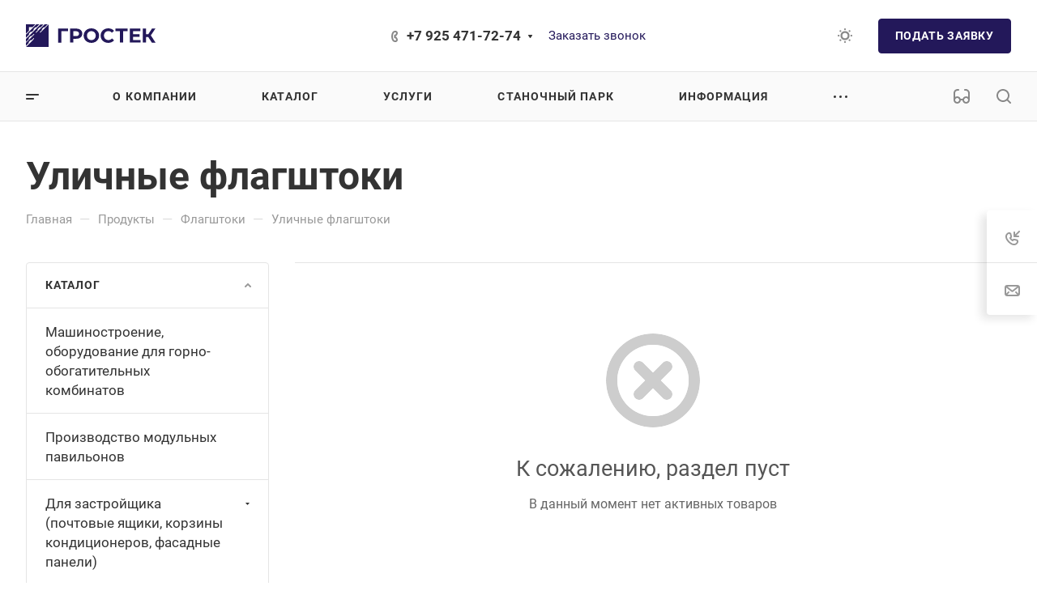

--- FILE ---
content_type: text/css
request_url: https://grostek.ru/bitrix/cache/css/s2/aspro-allcorp3/page_be2b14f2734124d726a80ed0766f8176/page_be2b14f2734124d726a80ed0766f8176_v1.css?17555225072604
body_size: 763
content:


/* Start:/bitrix/templates/aspro-allcorp3/components/bitrix/catalog/main/style.min.css?17555218081874*/
.group_description_block.bottom{padding:40px 0 0;margin-bottom:30px}.no_goods{padding:87px 30px 50px;border-top:1px solid #e5e5e5}.js-load-wrapper>.no_goods{margin-top:-1px}.no_goods .no_products{position:relative}.no_goods .no_products:before{content:"";position:relative;width:117px;height:117px;background:url(/bitrix/templates/aspro-allcorp3/components/bitrix/catalog/main/../../../../images/empty_catalog.png) 0 0 no-repeat;display:block;margin:auto auto 23px}.no_goods .button{float:right;margin:17px 0 0}.wrap_text_empty{padding:10px 0 15px 0;text-align:center}.wrap_text_empty .middle_text{padding:16px 0 0;display:inline-block}#main .catalog-maxwidth .bottom-links-block,#main .catalog-maxwidth .catalog-detail__bottom-info .detail-block:not(.tizers){margin-left:auto;margin-right:auto}html.bx-ie #main .catalog-maxwidth .bottom-links-block,html.bx-ie #main .catalog-maxwidth .catalog-detail__bottom-info .detail-block:not(.tizers){flex-basis:auto}.right_block.narrow_N .catalog-maxwidth .bottom-links-block,.right_block.narrow_N .catalog-maxwidth .catalog-detail__bottom-info .detail-block:not(.tizers){max-width:1156px}.section-content-wrapper .text_after_items{margin-top:49px}.catalog-detail__gallery{max-width:calc(var(--sizeImage) + var(--paddingRightLeft,0px));max-height:calc((var(--sizeImage) * var(--ratio,1)) + var(--bottomGallery,70px))}.catalog-detail__gallery-wrapper{position:relative;width:100%;padding-top:var(--paddingImage,100%)}.catalog-detail__gallery__item--big{position:relative;padding-top:var(--paddingImage,100%);width:100%;height:100%;line-height:var(--sizeImage);max-width:var(--sizeImage);max-height:var(--sizeImage);margin:0 auto}.catalog-detail__gallery.catalog-detail__gallery--vertical{padding-left:90px;max-width:calc(var(--sizeImage) + var(--paddingRightLeft,90px))}@media (max-width:1199px){.catalog-detail__gallery.catalog-detail__gallery--vertical{padding-left:0;max-width:var(--sizeImage)}}
/* End */


/* Start:/bitrix/templates/aspro-allcorp3/css/images_detail.min.css?1755521808274*/
.catalog-detail__gallery{--sizeImage:520px;--bottomGallery:74px}.catalog-detail__gallery--322px{--sizeImage:322px}.catalog-detail__gallery--388px{--sizeImage:388px}.catalog-detail__gallery--454px{--sizeImage:454px}.ratio--horizontal{--ratio:2/3}.ratio--vertical{--ratio:3/2}
/* End */
/* /bitrix/templates/aspro-allcorp3/components/bitrix/catalog/main/style.min.css?17555218081874 */
/* /bitrix/templates/aspro-allcorp3/css/images_detail.min.css?1755521808274 */


--- FILE ---
content_type: image/svg+xml
request_url: https://grostek.ru/upload/CAllcorp3/976/pr2jglfmzi9vjhbg7z3tjg3t4m2fuemm/logo.svg
body_size: 6785
content:
<svg width="160" height="28" viewBox="0 0 160 28" fill="none" xmlns="http://www.w3.org/2000/svg">
<path fill-rule="evenodd" clip-rule="evenodd" d="M0.114083 27.9693H28.0834V0L18.0282 10.0552C17.9872 10.0986 17.9309 10.1242 17.8713 10.1265H17.1866C17.1321 10.1207 17.0815 10.0954 17.0441 10.0552C17.0231 10.0378 17.0062 10.016 16.9946 9.9914C16.9831 9.96675 16.9771 9.93984 16.9771 9.91261C16.9771 9.88538 16.9831 9.85848 16.9946 9.83383C17.0062 9.80918 17.0231 9.78738 17.0441 9.76998L20.2389 6.57513H19.4687C19.4183 6.59499 19.3622 6.59499 19.3118 6.57513C19.2726 6.53513 19.2507 6.48135 19.2507 6.42535C19.2507 6.36935 19.2726 6.31561 19.3118 6.27562L21.9219 3.6655C21.9723 3.64564 22.0284 3.64564 22.0788 3.6655H23.2626L26.7998 0.114083H22.9773L12.9221 10.1693C12.9059 10.1919 12.8844 10.2102 12.8596 10.2226C12.8347 10.235 12.8072 10.2413 12.7794 10.2407H12.1234C12.0956 10.2413 12.0681 10.235 12.0432 10.2226C12.0184 10.2102 11.9969 10.1919 11.9807 10.1693C11.9598 10.1519 11.9429 10.1301 11.9314 10.1055C11.9198 10.0808 11.9138 10.054 11.9138 10.0267C11.9138 9.99951 11.9198 9.97261 11.9314 9.94796C11.9429 9.92331 11.9598 9.9015 11.9807 9.8841L15.1614 6.68921H14.3911C14.3686 6.69862 14.3443 6.70349 14.3199 6.70349C14.2954 6.70349 14.2711 6.69862 14.2485 6.68921C14.2273 6.67047 14.2102 6.64743 14.1986 6.62161C14.1869 6.59579 14.1809 6.56781 14.1809 6.53948C14.1809 6.51115 14.1869 6.48312 14.1986 6.4573C14.2102 6.43148 14.2273 6.40844 14.2485 6.3897L16.8586 3.77963C16.881 3.76937 16.9053 3.76405 16.9299 3.76405C16.9545 3.76405 16.9789 3.76937 17.0013 3.77963H18.1851L21.7365 0.228166H17.8285L5.86199 12.2089L0.0570633 17.9996V21.8221L3.60848 18.2706V16.9156C3.59907 16.8931 3.59421 16.8688 3.59421 16.8444C3.59421 16.8199 3.59907 16.7956 3.60848 16.773L6.21856 14.1629C6.26448 14.1454 6.31527 14.1454 6.36119 14.1629C6.41793 14.1629 6.47237 14.1855 6.51249 14.2256C6.55261 14.2657 6.57513 14.3201 6.57513 14.3769V15.1471L9.77002 11.9665C9.78622 11.9439 9.80767 11.9256 9.83252 11.9132C9.85737 11.9008 9.88488 11.8946 9.91266 11.8952C9.9694 11.8952 10.0238 11.9177 10.0639 11.9578C10.104 11.9979 10.1266 12.0524 10.1266 12.1091V12.6368C10.1251 12.6642 10.1181 12.691 10.1058 12.7156C10.0935 12.7401 10.0763 12.7618 10.0552 12.7794L0 22.8347V26.6571L3.55142 23.12V21.9361C3.53155 21.8857 3.53155 21.8297 3.55142 21.7793L6.16154 19.1691C6.20812 19.1557 6.25758 19.1557 6.30417 19.1691C6.33281 19.167 6.36156 19.1711 6.38848 19.1811C6.41541 19.1911 6.43986 19.2068 6.46017 19.2271C6.48048 19.2474 6.49614 19.2718 6.50614 19.2988C6.51613 19.3257 6.52024 19.3545 6.51811 19.3831V20.1391L9.71296 16.9584C9.73533 16.9482 9.75964 16.9429 9.78425 16.9429C9.80887 16.9429 9.83322 16.9482 9.85559 16.9584C9.90995 16.9583 9.96232 16.9789 10.0021 17.016C10.0418 17.0531 10.0659 17.1039 10.0695 17.1581V17.8427C10.0672 17.9023 10.0416 17.9587 9.99823 17.9996L0.114083 27.9693ZM11.5243 0H0.114083V11.4102L3.66555 7.87304V3.76535C3.66555 3.7124 3.68656 3.6616 3.724 3.62415C3.76145 3.58671 3.81225 3.5657 3.8652 3.5657H7.97289L11.5243 0ZM16.6304 0H12.7937L4.23605 8.55767L0.114083 12.6368V16.4592L3.66555 12.9221V11.7382C3.64568 11.6878 3.64568 11.6318 3.66555 11.5814L6.27562 8.97126C6.32221 8.95779 6.37167 8.95779 6.41826 8.97126C6.475 8.97126 6.52943 8.99382 6.56955 9.03394C6.60968 9.07406 6.63219 9.12846 6.63219 9.1852V9.9554L9.98395 6.60363H9.27081C9.2204 6.6235 9.16435 6.6235 9.11394 6.60363C9.0804 6.56092 9.06215 6.50821 9.06215 6.4539C9.06215 6.39959 9.0804 6.34684 9.11394 6.30413L11.724 3.69406C11.7744 3.67419 11.8305 3.67419 11.8809 3.69406H13.0647L16.6304 0Z" fill="#23185A"/>
<path d="M150.943 15.6747H148.162V22.6207H144.168V5.30563H148.162V12.3229H151.014L155.578 5.30563H159.857L154.152 13.6922L160 22.6635H155.436L150.943 15.6747ZM141.586 19.4401V22.6207H128.137V5.30563H141.258V8.52904H132.13V12.2944H140.189V15.4893H132.13V19.5114L141.586 19.4401ZM125.598 8.57182H120.05V22.6207H116.07V8.52904H110.536V5.26285H125.584L125.598 8.57182ZM101.579 22.963C99.9105 22.9845 98.2628 22.5873 96.7871 21.8077C95.387 21.0752 94.217 19.9694 93.4068 18.6128C92.6026 17.2029 92.1797 15.6077 92.1797 13.9846C92.1797 12.3614 92.6026 10.7663 93.4068 9.3563C94.217 7.9997 95.387 6.89387 96.7871 6.16141C98.2713 5.37715 99.9294 4.97981 101.608 5.00613C103.007 4.9821 104.396 5.24926 105.687 5.79061C106.87 6.30687 107.919 7.08752 108.754 8.07262L106.172 10.4545C105.644 9.81019 104.977 9.2934 104.221 8.94271C103.466 8.59203 102.641 8.41648 101.808 8.42919C100.813 8.41442 99.8305 8.65508 98.955 9.12809C98.126 9.59128 97.444 10.2783 96.9868 11.1106C96.5257 11.9908 96.2849 12.9695 96.2849 13.9632C96.2849 14.9568 96.5257 15.9356 96.9868 16.8157C97.4476 17.6453 98.1288 18.3314 98.955 18.7983C99.8305 19.2713 100.813 19.5119 101.808 19.4971C102.643 19.5085 103.471 19.3295 104.227 18.9736C104.983 18.6178 105.648 18.0944 106.172 17.4433L108.754 19.8252C107.922 20.8266 106.867 21.6182 105.673 22.1357C104.38 22.6901 102.986 22.9717 101.579 22.963ZM80.77 19.5399C81.7424 19.5561 82.7019 19.315 83.5512 18.841C84.3661 18.3689 85.0367 17.6835 85.491 16.8585C85.952 15.9783 86.1929 14.9995 86.1929 14.0059C86.1929 13.0123 85.952 12.0335 85.491 11.1534C85.0409 10.3253 84.3692 9.6389 83.5512 9.17088C82.6958 8.71269 81.7404 8.47293 80.77 8.47293C79.7996 8.47293 78.8442 8.71269 77.9887 9.17088C77.1668 9.6386 76.4905 10.3248 76.0347 11.1534C75.5828 12.0364 75.3472 13.0141 75.3472 14.0059C75.3472 14.9978 75.5828 15.9755 76.0347 16.8585C76.4946 17.684 77.1699 18.3692 77.9887 18.841C78.838 19.315 79.7975 19.5561 80.77 19.5399ZM80.77 22.963C79.071 22.9946 77.392 22.5921 75.8921 21.7935C74.4817 21.0636 73.3054 19.9515 72.4975 18.5843C71.6845 17.1877 71.2562 15.6006 71.2562 13.9846C71.2562 12.3686 71.6845 10.7814 72.4975 9.38481C73.3075 8.01574 74.483 6.8995 75.8921 6.16141C77.4032 5.40133 79.0713 5.00547 80.7628 5.00547C82.4544 5.00547 84.1224 5.40133 85.6336 6.16141C87.0358 6.90912 88.209 8.02314 89.0281 9.38481C89.6531 10.4139 90.0617 11.5596 90.229 12.752C90.3963 13.9443 90.3187 15.1582 90.001 16.3196C89.6833 17.4809 89.1321 18.5653 88.3812 19.5064C87.6303 20.4476 86.6954 21.2258 85.6336 21.7935C84.1379 22.5897 82.4642 22.9922 80.77 22.963ZM61.8147 14.605C62.7959 14.6745 63.7703 14.3968 64.5674 13.8205C64.8857 13.5477 65.1364 13.2048 65.2998 12.8188C65.4631 12.4327 65.5347 12.0139 65.5088 11.5955C65.5336 11.1751 65.4617 10.7547 65.2985 10.3665C65.1353 9.97826 64.8852 9.63268 64.5674 9.3563C63.7671 8.78657 62.7951 8.50955 61.8147 8.57182H58.5343V14.605H61.8147ZM62.0287 5.30563C63.4043 5.27255 64.7711 5.53521 66.0365 6.07584C67.1084 6.52683 68.0219 7.28644 68.6609 8.25804C69.2581 9.26887 69.5732 10.4214 69.5732 11.5955C69.5732 12.7696 69.2581 13.9222 68.6609 14.933C68.0234 15.9093 67.1098 16.6739 66.0365 17.1295C64.7679 17.6582 63.4027 17.9157 62.0287 17.8854H58.5343V22.6207H54.5122V5.30563H62.0287ZM52.0447 8.57182H43.7866V22.6635H39.793V5.30563H52.059L52.0447 8.57182Z" fill="#23185A"/>
</svg>
